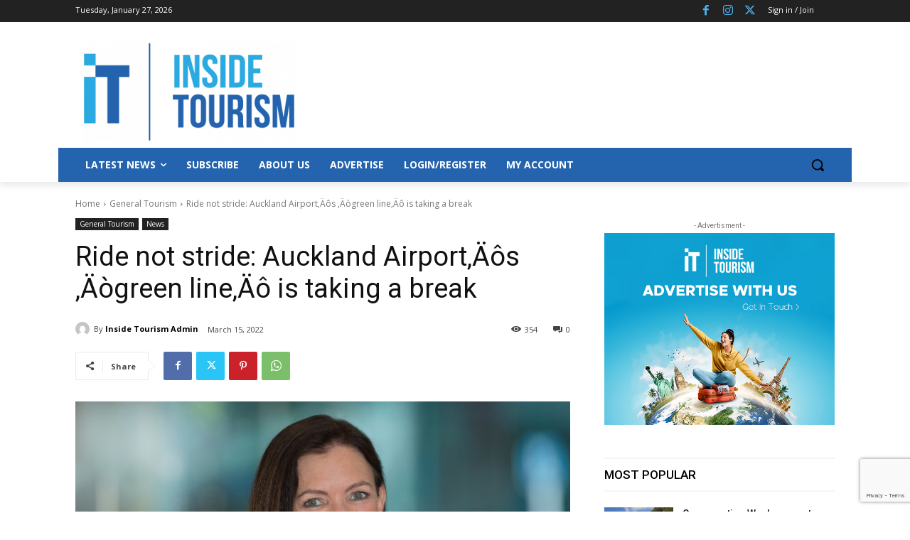

--- FILE ---
content_type: text/html; charset=utf-8
request_url: https://www.google.com/recaptcha/api2/anchor?ar=1&k=6LeJmRoqAAAAAHNG3y4rGjbAmbd3fTjv2x4MYWQV&co=aHR0cHM6Ly9pbnNpZGV0b3VyaXNtLmNvbTo0NDM.&hl=en&v=PoyoqOPhxBO7pBk68S4YbpHZ&size=invisible&anchor-ms=20000&execute-ms=30000&cb=bddqknza18zl
body_size: 48614
content:
<!DOCTYPE HTML><html dir="ltr" lang="en"><head><meta http-equiv="Content-Type" content="text/html; charset=UTF-8">
<meta http-equiv="X-UA-Compatible" content="IE=edge">
<title>reCAPTCHA</title>
<style type="text/css">
/* cyrillic-ext */
@font-face {
  font-family: 'Roboto';
  font-style: normal;
  font-weight: 400;
  font-stretch: 100%;
  src: url(//fonts.gstatic.com/s/roboto/v48/KFO7CnqEu92Fr1ME7kSn66aGLdTylUAMa3GUBHMdazTgWw.woff2) format('woff2');
  unicode-range: U+0460-052F, U+1C80-1C8A, U+20B4, U+2DE0-2DFF, U+A640-A69F, U+FE2E-FE2F;
}
/* cyrillic */
@font-face {
  font-family: 'Roboto';
  font-style: normal;
  font-weight: 400;
  font-stretch: 100%;
  src: url(//fonts.gstatic.com/s/roboto/v48/KFO7CnqEu92Fr1ME7kSn66aGLdTylUAMa3iUBHMdazTgWw.woff2) format('woff2');
  unicode-range: U+0301, U+0400-045F, U+0490-0491, U+04B0-04B1, U+2116;
}
/* greek-ext */
@font-face {
  font-family: 'Roboto';
  font-style: normal;
  font-weight: 400;
  font-stretch: 100%;
  src: url(//fonts.gstatic.com/s/roboto/v48/KFO7CnqEu92Fr1ME7kSn66aGLdTylUAMa3CUBHMdazTgWw.woff2) format('woff2');
  unicode-range: U+1F00-1FFF;
}
/* greek */
@font-face {
  font-family: 'Roboto';
  font-style: normal;
  font-weight: 400;
  font-stretch: 100%;
  src: url(//fonts.gstatic.com/s/roboto/v48/KFO7CnqEu92Fr1ME7kSn66aGLdTylUAMa3-UBHMdazTgWw.woff2) format('woff2');
  unicode-range: U+0370-0377, U+037A-037F, U+0384-038A, U+038C, U+038E-03A1, U+03A3-03FF;
}
/* math */
@font-face {
  font-family: 'Roboto';
  font-style: normal;
  font-weight: 400;
  font-stretch: 100%;
  src: url(//fonts.gstatic.com/s/roboto/v48/KFO7CnqEu92Fr1ME7kSn66aGLdTylUAMawCUBHMdazTgWw.woff2) format('woff2');
  unicode-range: U+0302-0303, U+0305, U+0307-0308, U+0310, U+0312, U+0315, U+031A, U+0326-0327, U+032C, U+032F-0330, U+0332-0333, U+0338, U+033A, U+0346, U+034D, U+0391-03A1, U+03A3-03A9, U+03B1-03C9, U+03D1, U+03D5-03D6, U+03F0-03F1, U+03F4-03F5, U+2016-2017, U+2034-2038, U+203C, U+2040, U+2043, U+2047, U+2050, U+2057, U+205F, U+2070-2071, U+2074-208E, U+2090-209C, U+20D0-20DC, U+20E1, U+20E5-20EF, U+2100-2112, U+2114-2115, U+2117-2121, U+2123-214F, U+2190, U+2192, U+2194-21AE, U+21B0-21E5, U+21F1-21F2, U+21F4-2211, U+2213-2214, U+2216-22FF, U+2308-230B, U+2310, U+2319, U+231C-2321, U+2336-237A, U+237C, U+2395, U+239B-23B7, U+23D0, U+23DC-23E1, U+2474-2475, U+25AF, U+25B3, U+25B7, U+25BD, U+25C1, U+25CA, U+25CC, U+25FB, U+266D-266F, U+27C0-27FF, U+2900-2AFF, U+2B0E-2B11, U+2B30-2B4C, U+2BFE, U+3030, U+FF5B, U+FF5D, U+1D400-1D7FF, U+1EE00-1EEFF;
}
/* symbols */
@font-face {
  font-family: 'Roboto';
  font-style: normal;
  font-weight: 400;
  font-stretch: 100%;
  src: url(//fonts.gstatic.com/s/roboto/v48/KFO7CnqEu92Fr1ME7kSn66aGLdTylUAMaxKUBHMdazTgWw.woff2) format('woff2');
  unicode-range: U+0001-000C, U+000E-001F, U+007F-009F, U+20DD-20E0, U+20E2-20E4, U+2150-218F, U+2190, U+2192, U+2194-2199, U+21AF, U+21E6-21F0, U+21F3, U+2218-2219, U+2299, U+22C4-22C6, U+2300-243F, U+2440-244A, U+2460-24FF, U+25A0-27BF, U+2800-28FF, U+2921-2922, U+2981, U+29BF, U+29EB, U+2B00-2BFF, U+4DC0-4DFF, U+FFF9-FFFB, U+10140-1018E, U+10190-1019C, U+101A0, U+101D0-101FD, U+102E0-102FB, U+10E60-10E7E, U+1D2C0-1D2D3, U+1D2E0-1D37F, U+1F000-1F0FF, U+1F100-1F1AD, U+1F1E6-1F1FF, U+1F30D-1F30F, U+1F315, U+1F31C, U+1F31E, U+1F320-1F32C, U+1F336, U+1F378, U+1F37D, U+1F382, U+1F393-1F39F, U+1F3A7-1F3A8, U+1F3AC-1F3AF, U+1F3C2, U+1F3C4-1F3C6, U+1F3CA-1F3CE, U+1F3D4-1F3E0, U+1F3ED, U+1F3F1-1F3F3, U+1F3F5-1F3F7, U+1F408, U+1F415, U+1F41F, U+1F426, U+1F43F, U+1F441-1F442, U+1F444, U+1F446-1F449, U+1F44C-1F44E, U+1F453, U+1F46A, U+1F47D, U+1F4A3, U+1F4B0, U+1F4B3, U+1F4B9, U+1F4BB, U+1F4BF, U+1F4C8-1F4CB, U+1F4D6, U+1F4DA, U+1F4DF, U+1F4E3-1F4E6, U+1F4EA-1F4ED, U+1F4F7, U+1F4F9-1F4FB, U+1F4FD-1F4FE, U+1F503, U+1F507-1F50B, U+1F50D, U+1F512-1F513, U+1F53E-1F54A, U+1F54F-1F5FA, U+1F610, U+1F650-1F67F, U+1F687, U+1F68D, U+1F691, U+1F694, U+1F698, U+1F6AD, U+1F6B2, U+1F6B9-1F6BA, U+1F6BC, U+1F6C6-1F6CF, U+1F6D3-1F6D7, U+1F6E0-1F6EA, U+1F6F0-1F6F3, U+1F6F7-1F6FC, U+1F700-1F7FF, U+1F800-1F80B, U+1F810-1F847, U+1F850-1F859, U+1F860-1F887, U+1F890-1F8AD, U+1F8B0-1F8BB, U+1F8C0-1F8C1, U+1F900-1F90B, U+1F93B, U+1F946, U+1F984, U+1F996, U+1F9E9, U+1FA00-1FA6F, U+1FA70-1FA7C, U+1FA80-1FA89, U+1FA8F-1FAC6, U+1FACE-1FADC, U+1FADF-1FAE9, U+1FAF0-1FAF8, U+1FB00-1FBFF;
}
/* vietnamese */
@font-face {
  font-family: 'Roboto';
  font-style: normal;
  font-weight: 400;
  font-stretch: 100%;
  src: url(//fonts.gstatic.com/s/roboto/v48/KFO7CnqEu92Fr1ME7kSn66aGLdTylUAMa3OUBHMdazTgWw.woff2) format('woff2');
  unicode-range: U+0102-0103, U+0110-0111, U+0128-0129, U+0168-0169, U+01A0-01A1, U+01AF-01B0, U+0300-0301, U+0303-0304, U+0308-0309, U+0323, U+0329, U+1EA0-1EF9, U+20AB;
}
/* latin-ext */
@font-face {
  font-family: 'Roboto';
  font-style: normal;
  font-weight: 400;
  font-stretch: 100%;
  src: url(//fonts.gstatic.com/s/roboto/v48/KFO7CnqEu92Fr1ME7kSn66aGLdTylUAMa3KUBHMdazTgWw.woff2) format('woff2');
  unicode-range: U+0100-02BA, U+02BD-02C5, U+02C7-02CC, U+02CE-02D7, U+02DD-02FF, U+0304, U+0308, U+0329, U+1D00-1DBF, U+1E00-1E9F, U+1EF2-1EFF, U+2020, U+20A0-20AB, U+20AD-20C0, U+2113, U+2C60-2C7F, U+A720-A7FF;
}
/* latin */
@font-face {
  font-family: 'Roboto';
  font-style: normal;
  font-weight: 400;
  font-stretch: 100%;
  src: url(//fonts.gstatic.com/s/roboto/v48/KFO7CnqEu92Fr1ME7kSn66aGLdTylUAMa3yUBHMdazQ.woff2) format('woff2');
  unicode-range: U+0000-00FF, U+0131, U+0152-0153, U+02BB-02BC, U+02C6, U+02DA, U+02DC, U+0304, U+0308, U+0329, U+2000-206F, U+20AC, U+2122, U+2191, U+2193, U+2212, U+2215, U+FEFF, U+FFFD;
}
/* cyrillic-ext */
@font-face {
  font-family: 'Roboto';
  font-style: normal;
  font-weight: 500;
  font-stretch: 100%;
  src: url(//fonts.gstatic.com/s/roboto/v48/KFO7CnqEu92Fr1ME7kSn66aGLdTylUAMa3GUBHMdazTgWw.woff2) format('woff2');
  unicode-range: U+0460-052F, U+1C80-1C8A, U+20B4, U+2DE0-2DFF, U+A640-A69F, U+FE2E-FE2F;
}
/* cyrillic */
@font-face {
  font-family: 'Roboto';
  font-style: normal;
  font-weight: 500;
  font-stretch: 100%;
  src: url(//fonts.gstatic.com/s/roboto/v48/KFO7CnqEu92Fr1ME7kSn66aGLdTylUAMa3iUBHMdazTgWw.woff2) format('woff2');
  unicode-range: U+0301, U+0400-045F, U+0490-0491, U+04B0-04B1, U+2116;
}
/* greek-ext */
@font-face {
  font-family: 'Roboto';
  font-style: normal;
  font-weight: 500;
  font-stretch: 100%;
  src: url(//fonts.gstatic.com/s/roboto/v48/KFO7CnqEu92Fr1ME7kSn66aGLdTylUAMa3CUBHMdazTgWw.woff2) format('woff2');
  unicode-range: U+1F00-1FFF;
}
/* greek */
@font-face {
  font-family: 'Roboto';
  font-style: normal;
  font-weight: 500;
  font-stretch: 100%;
  src: url(//fonts.gstatic.com/s/roboto/v48/KFO7CnqEu92Fr1ME7kSn66aGLdTylUAMa3-UBHMdazTgWw.woff2) format('woff2');
  unicode-range: U+0370-0377, U+037A-037F, U+0384-038A, U+038C, U+038E-03A1, U+03A3-03FF;
}
/* math */
@font-face {
  font-family: 'Roboto';
  font-style: normal;
  font-weight: 500;
  font-stretch: 100%;
  src: url(//fonts.gstatic.com/s/roboto/v48/KFO7CnqEu92Fr1ME7kSn66aGLdTylUAMawCUBHMdazTgWw.woff2) format('woff2');
  unicode-range: U+0302-0303, U+0305, U+0307-0308, U+0310, U+0312, U+0315, U+031A, U+0326-0327, U+032C, U+032F-0330, U+0332-0333, U+0338, U+033A, U+0346, U+034D, U+0391-03A1, U+03A3-03A9, U+03B1-03C9, U+03D1, U+03D5-03D6, U+03F0-03F1, U+03F4-03F5, U+2016-2017, U+2034-2038, U+203C, U+2040, U+2043, U+2047, U+2050, U+2057, U+205F, U+2070-2071, U+2074-208E, U+2090-209C, U+20D0-20DC, U+20E1, U+20E5-20EF, U+2100-2112, U+2114-2115, U+2117-2121, U+2123-214F, U+2190, U+2192, U+2194-21AE, U+21B0-21E5, U+21F1-21F2, U+21F4-2211, U+2213-2214, U+2216-22FF, U+2308-230B, U+2310, U+2319, U+231C-2321, U+2336-237A, U+237C, U+2395, U+239B-23B7, U+23D0, U+23DC-23E1, U+2474-2475, U+25AF, U+25B3, U+25B7, U+25BD, U+25C1, U+25CA, U+25CC, U+25FB, U+266D-266F, U+27C0-27FF, U+2900-2AFF, U+2B0E-2B11, U+2B30-2B4C, U+2BFE, U+3030, U+FF5B, U+FF5D, U+1D400-1D7FF, U+1EE00-1EEFF;
}
/* symbols */
@font-face {
  font-family: 'Roboto';
  font-style: normal;
  font-weight: 500;
  font-stretch: 100%;
  src: url(//fonts.gstatic.com/s/roboto/v48/KFO7CnqEu92Fr1ME7kSn66aGLdTylUAMaxKUBHMdazTgWw.woff2) format('woff2');
  unicode-range: U+0001-000C, U+000E-001F, U+007F-009F, U+20DD-20E0, U+20E2-20E4, U+2150-218F, U+2190, U+2192, U+2194-2199, U+21AF, U+21E6-21F0, U+21F3, U+2218-2219, U+2299, U+22C4-22C6, U+2300-243F, U+2440-244A, U+2460-24FF, U+25A0-27BF, U+2800-28FF, U+2921-2922, U+2981, U+29BF, U+29EB, U+2B00-2BFF, U+4DC0-4DFF, U+FFF9-FFFB, U+10140-1018E, U+10190-1019C, U+101A0, U+101D0-101FD, U+102E0-102FB, U+10E60-10E7E, U+1D2C0-1D2D3, U+1D2E0-1D37F, U+1F000-1F0FF, U+1F100-1F1AD, U+1F1E6-1F1FF, U+1F30D-1F30F, U+1F315, U+1F31C, U+1F31E, U+1F320-1F32C, U+1F336, U+1F378, U+1F37D, U+1F382, U+1F393-1F39F, U+1F3A7-1F3A8, U+1F3AC-1F3AF, U+1F3C2, U+1F3C4-1F3C6, U+1F3CA-1F3CE, U+1F3D4-1F3E0, U+1F3ED, U+1F3F1-1F3F3, U+1F3F5-1F3F7, U+1F408, U+1F415, U+1F41F, U+1F426, U+1F43F, U+1F441-1F442, U+1F444, U+1F446-1F449, U+1F44C-1F44E, U+1F453, U+1F46A, U+1F47D, U+1F4A3, U+1F4B0, U+1F4B3, U+1F4B9, U+1F4BB, U+1F4BF, U+1F4C8-1F4CB, U+1F4D6, U+1F4DA, U+1F4DF, U+1F4E3-1F4E6, U+1F4EA-1F4ED, U+1F4F7, U+1F4F9-1F4FB, U+1F4FD-1F4FE, U+1F503, U+1F507-1F50B, U+1F50D, U+1F512-1F513, U+1F53E-1F54A, U+1F54F-1F5FA, U+1F610, U+1F650-1F67F, U+1F687, U+1F68D, U+1F691, U+1F694, U+1F698, U+1F6AD, U+1F6B2, U+1F6B9-1F6BA, U+1F6BC, U+1F6C6-1F6CF, U+1F6D3-1F6D7, U+1F6E0-1F6EA, U+1F6F0-1F6F3, U+1F6F7-1F6FC, U+1F700-1F7FF, U+1F800-1F80B, U+1F810-1F847, U+1F850-1F859, U+1F860-1F887, U+1F890-1F8AD, U+1F8B0-1F8BB, U+1F8C0-1F8C1, U+1F900-1F90B, U+1F93B, U+1F946, U+1F984, U+1F996, U+1F9E9, U+1FA00-1FA6F, U+1FA70-1FA7C, U+1FA80-1FA89, U+1FA8F-1FAC6, U+1FACE-1FADC, U+1FADF-1FAE9, U+1FAF0-1FAF8, U+1FB00-1FBFF;
}
/* vietnamese */
@font-face {
  font-family: 'Roboto';
  font-style: normal;
  font-weight: 500;
  font-stretch: 100%;
  src: url(//fonts.gstatic.com/s/roboto/v48/KFO7CnqEu92Fr1ME7kSn66aGLdTylUAMa3OUBHMdazTgWw.woff2) format('woff2');
  unicode-range: U+0102-0103, U+0110-0111, U+0128-0129, U+0168-0169, U+01A0-01A1, U+01AF-01B0, U+0300-0301, U+0303-0304, U+0308-0309, U+0323, U+0329, U+1EA0-1EF9, U+20AB;
}
/* latin-ext */
@font-face {
  font-family: 'Roboto';
  font-style: normal;
  font-weight: 500;
  font-stretch: 100%;
  src: url(//fonts.gstatic.com/s/roboto/v48/KFO7CnqEu92Fr1ME7kSn66aGLdTylUAMa3KUBHMdazTgWw.woff2) format('woff2');
  unicode-range: U+0100-02BA, U+02BD-02C5, U+02C7-02CC, U+02CE-02D7, U+02DD-02FF, U+0304, U+0308, U+0329, U+1D00-1DBF, U+1E00-1E9F, U+1EF2-1EFF, U+2020, U+20A0-20AB, U+20AD-20C0, U+2113, U+2C60-2C7F, U+A720-A7FF;
}
/* latin */
@font-face {
  font-family: 'Roboto';
  font-style: normal;
  font-weight: 500;
  font-stretch: 100%;
  src: url(//fonts.gstatic.com/s/roboto/v48/KFO7CnqEu92Fr1ME7kSn66aGLdTylUAMa3yUBHMdazQ.woff2) format('woff2');
  unicode-range: U+0000-00FF, U+0131, U+0152-0153, U+02BB-02BC, U+02C6, U+02DA, U+02DC, U+0304, U+0308, U+0329, U+2000-206F, U+20AC, U+2122, U+2191, U+2193, U+2212, U+2215, U+FEFF, U+FFFD;
}
/* cyrillic-ext */
@font-face {
  font-family: 'Roboto';
  font-style: normal;
  font-weight: 900;
  font-stretch: 100%;
  src: url(//fonts.gstatic.com/s/roboto/v48/KFO7CnqEu92Fr1ME7kSn66aGLdTylUAMa3GUBHMdazTgWw.woff2) format('woff2');
  unicode-range: U+0460-052F, U+1C80-1C8A, U+20B4, U+2DE0-2DFF, U+A640-A69F, U+FE2E-FE2F;
}
/* cyrillic */
@font-face {
  font-family: 'Roboto';
  font-style: normal;
  font-weight: 900;
  font-stretch: 100%;
  src: url(//fonts.gstatic.com/s/roboto/v48/KFO7CnqEu92Fr1ME7kSn66aGLdTylUAMa3iUBHMdazTgWw.woff2) format('woff2');
  unicode-range: U+0301, U+0400-045F, U+0490-0491, U+04B0-04B1, U+2116;
}
/* greek-ext */
@font-face {
  font-family: 'Roboto';
  font-style: normal;
  font-weight: 900;
  font-stretch: 100%;
  src: url(//fonts.gstatic.com/s/roboto/v48/KFO7CnqEu92Fr1ME7kSn66aGLdTylUAMa3CUBHMdazTgWw.woff2) format('woff2');
  unicode-range: U+1F00-1FFF;
}
/* greek */
@font-face {
  font-family: 'Roboto';
  font-style: normal;
  font-weight: 900;
  font-stretch: 100%;
  src: url(//fonts.gstatic.com/s/roboto/v48/KFO7CnqEu92Fr1ME7kSn66aGLdTylUAMa3-UBHMdazTgWw.woff2) format('woff2');
  unicode-range: U+0370-0377, U+037A-037F, U+0384-038A, U+038C, U+038E-03A1, U+03A3-03FF;
}
/* math */
@font-face {
  font-family: 'Roboto';
  font-style: normal;
  font-weight: 900;
  font-stretch: 100%;
  src: url(//fonts.gstatic.com/s/roboto/v48/KFO7CnqEu92Fr1ME7kSn66aGLdTylUAMawCUBHMdazTgWw.woff2) format('woff2');
  unicode-range: U+0302-0303, U+0305, U+0307-0308, U+0310, U+0312, U+0315, U+031A, U+0326-0327, U+032C, U+032F-0330, U+0332-0333, U+0338, U+033A, U+0346, U+034D, U+0391-03A1, U+03A3-03A9, U+03B1-03C9, U+03D1, U+03D5-03D6, U+03F0-03F1, U+03F4-03F5, U+2016-2017, U+2034-2038, U+203C, U+2040, U+2043, U+2047, U+2050, U+2057, U+205F, U+2070-2071, U+2074-208E, U+2090-209C, U+20D0-20DC, U+20E1, U+20E5-20EF, U+2100-2112, U+2114-2115, U+2117-2121, U+2123-214F, U+2190, U+2192, U+2194-21AE, U+21B0-21E5, U+21F1-21F2, U+21F4-2211, U+2213-2214, U+2216-22FF, U+2308-230B, U+2310, U+2319, U+231C-2321, U+2336-237A, U+237C, U+2395, U+239B-23B7, U+23D0, U+23DC-23E1, U+2474-2475, U+25AF, U+25B3, U+25B7, U+25BD, U+25C1, U+25CA, U+25CC, U+25FB, U+266D-266F, U+27C0-27FF, U+2900-2AFF, U+2B0E-2B11, U+2B30-2B4C, U+2BFE, U+3030, U+FF5B, U+FF5D, U+1D400-1D7FF, U+1EE00-1EEFF;
}
/* symbols */
@font-face {
  font-family: 'Roboto';
  font-style: normal;
  font-weight: 900;
  font-stretch: 100%;
  src: url(//fonts.gstatic.com/s/roboto/v48/KFO7CnqEu92Fr1ME7kSn66aGLdTylUAMaxKUBHMdazTgWw.woff2) format('woff2');
  unicode-range: U+0001-000C, U+000E-001F, U+007F-009F, U+20DD-20E0, U+20E2-20E4, U+2150-218F, U+2190, U+2192, U+2194-2199, U+21AF, U+21E6-21F0, U+21F3, U+2218-2219, U+2299, U+22C4-22C6, U+2300-243F, U+2440-244A, U+2460-24FF, U+25A0-27BF, U+2800-28FF, U+2921-2922, U+2981, U+29BF, U+29EB, U+2B00-2BFF, U+4DC0-4DFF, U+FFF9-FFFB, U+10140-1018E, U+10190-1019C, U+101A0, U+101D0-101FD, U+102E0-102FB, U+10E60-10E7E, U+1D2C0-1D2D3, U+1D2E0-1D37F, U+1F000-1F0FF, U+1F100-1F1AD, U+1F1E6-1F1FF, U+1F30D-1F30F, U+1F315, U+1F31C, U+1F31E, U+1F320-1F32C, U+1F336, U+1F378, U+1F37D, U+1F382, U+1F393-1F39F, U+1F3A7-1F3A8, U+1F3AC-1F3AF, U+1F3C2, U+1F3C4-1F3C6, U+1F3CA-1F3CE, U+1F3D4-1F3E0, U+1F3ED, U+1F3F1-1F3F3, U+1F3F5-1F3F7, U+1F408, U+1F415, U+1F41F, U+1F426, U+1F43F, U+1F441-1F442, U+1F444, U+1F446-1F449, U+1F44C-1F44E, U+1F453, U+1F46A, U+1F47D, U+1F4A3, U+1F4B0, U+1F4B3, U+1F4B9, U+1F4BB, U+1F4BF, U+1F4C8-1F4CB, U+1F4D6, U+1F4DA, U+1F4DF, U+1F4E3-1F4E6, U+1F4EA-1F4ED, U+1F4F7, U+1F4F9-1F4FB, U+1F4FD-1F4FE, U+1F503, U+1F507-1F50B, U+1F50D, U+1F512-1F513, U+1F53E-1F54A, U+1F54F-1F5FA, U+1F610, U+1F650-1F67F, U+1F687, U+1F68D, U+1F691, U+1F694, U+1F698, U+1F6AD, U+1F6B2, U+1F6B9-1F6BA, U+1F6BC, U+1F6C6-1F6CF, U+1F6D3-1F6D7, U+1F6E0-1F6EA, U+1F6F0-1F6F3, U+1F6F7-1F6FC, U+1F700-1F7FF, U+1F800-1F80B, U+1F810-1F847, U+1F850-1F859, U+1F860-1F887, U+1F890-1F8AD, U+1F8B0-1F8BB, U+1F8C0-1F8C1, U+1F900-1F90B, U+1F93B, U+1F946, U+1F984, U+1F996, U+1F9E9, U+1FA00-1FA6F, U+1FA70-1FA7C, U+1FA80-1FA89, U+1FA8F-1FAC6, U+1FACE-1FADC, U+1FADF-1FAE9, U+1FAF0-1FAF8, U+1FB00-1FBFF;
}
/* vietnamese */
@font-face {
  font-family: 'Roboto';
  font-style: normal;
  font-weight: 900;
  font-stretch: 100%;
  src: url(//fonts.gstatic.com/s/roboto/v48/KFO7CnqEu92Fr1ME7kSn66aGLdTylUAMa3OUBHMdazTgWw.woff2) format('woff2');
  unicode-range: U+0102-0103, U+0110-0111, U+0128-0129, U+0168-0169, U+01A0-01A1, U+01AF-01B0, U+0300-0301, U+0303-0304, U+0308-0309, U+0323, U+0329, U+1EA0-1EF9, U+20AB;
}
/* latin-ext */
@font-face {
  font-family: 'Roboto';
  font-style: normal;
  font-weight: 900;
  font-stretch: 100%;
  src: url(//fonts.gstatic.com/s/roboto/v48/KFO7CnqEu92Fr1ME7kSn66aGLdTylUAMa3KUBHMdazTgWw.woff2) format('woff2');
  unicode-range: U+0100-02BA, U+02BD-02C5, U+02C7-02CC, U+02CE-02D7, U+02DD-02FF, U+0304, U+0308, U+0329, U+1D00-1DBF, U+1E00-1E9F, U+1EF2-1EFF, U+2020, U+20A0-20AB, U+20AD-20C0, U+2113, U+2C60-2C7F, U+A720-A7FF;
}
/* latin */
@font-face {
  font-family: 'Roboto';
  font-style: normal;
  font-weight: 900;
  font-stretch: 100%;
  src: url(//fonts.gstatic.com/s/roboto/v48/KFO7CnqEu92Fr1ME7kSn66aGLdTylUAMa3yUBHMdazQ.woff2) format('woff2');
  unicode-range: U+0000-00FF, U+0131, U+0152-0153, U+02BB-02BC, U+02C6, U+02DA, U+02DC, U+0304, U+0308, U+0329, U+2000-206F, U+20AC, U+2122, U+2191, U+2193, U+2212, U+2215, U+FEFF, U+FFFD;
}

</style>
<link rel="stylesheet" type="text/css" href="https://www.gstatic.com/recaptcha/releases/PoyoqOPhxBO7pBk68S4YbpHZ/styles__ltr.css">
<script nonce="DrEybKbCoa8w8db4_ddpQQ" type="text/javascript">window['__recaptcha_api'] = 'https://www.google.com/recaptcha/api2/';</script>
<script type="text/javascript" src="https://www.gstatic.com/recaptcha/releases/PoyoqOPhxBO7pBk68S4YbpHZ/recaptcha__en.js" nonce="DrEybKbCoa8w8db4_ddpQQ">
      
    </script></head>
<body><div id="rc-anchor-alert" class="rc-anchor-alert"></div>
<input type="hidden" id="recaptcha-token" value="[base64]">
<script type="text/javascript" nonce="DrEybKbCoa8w8db4_ddpQQ">
      recaptcha.anchor.Main.init("[\x22ainput\x22,[\x22bgdata\x22,\x22\x22,\[base64]/[base64]/MjU1Ong/[base64]/[base64]/[base64]/[base64]/[base64]/[base64]/[base64]/[base64]/[base64]/[base64]/[base64]/[base64]/[base64]/[base64]/[base64]\\u003d\x22,\[base64]\x22,\[base64]/VWDCi3kewp9fw6HClW9leghjworCgDsSSGwlAcOfJ8Onw5kbw57DhgjDg1xVw7/Doh83w4XCvgEEPcOqwr9Cw4DDp8O0w5zCosKpD8Oqw4fDsVMfw5Fzw4B8DsKJNMKAwpAGdMOTwooEwq4BSMOyw4Y4FxPDucOOwp8Vw4wiTMKHIcOIwrrCn8OIWR1BYj/CuSDCtzbDnMKdYsO9wp7Cl8OlBAI4Jw/CnwsIFzZ1MsKAw5s9wrQnRVEOJsOCwokSR8Ozwrd3XsOqw6ENw6nCgyvCvhpeL8KiwpLCs8KFw47DucOsw5DDrMKEw5DCu8Kww5ZGw7dtEMOAV8KEw5BJw5/CiB1ZE18JJcOAHyJ4aMKdLS7Djjh9WGs8wp3CkcOAw4TCrsKrU8OCYsKMd1Rcw4V1wqDCmVwfccKaXXvDhmrCjMKTOXDCq8KsPsOPcj1HLMOhB8O7JnbDpAV9wr0AwqY9S8Oow7PCgcKTwrjCncORw5w/wp96w5fCpUrCjcOLwpDCnAPCsMOmwr0WdcKTLS/[base64]/Dk8O0eWt5dR95wrNBw5NPMMKWesKEdTsIKgrDqMKGcAczwoECw5F0HMOsekM8wq/DlzxAw6jCu2JUwr3CusKTZDZcT2c7Hx0VwrjDkMO+wrZ2wrLDiUbDjcKYJMKXG1PDj8KOQsKqwobCiCTCr8OKQ8KVTH/CqTbDqsOsJBzCijvDs8KxRcKtJ18VflZBHGnCgMKvw68wwqVMBBFrw7HCq8KKw4bDjcKgw4PCggojOcOBAT3DgAZlw5HCgcOPa8ODwqfDqQHDpcKRwqRwJcKlwqfDnMOdeSgfUcKUw6/ChVMYbWd6w4zDgsKdw7cIcQDCocKvw6nDmMKcwrXCihIWw6tow4HDtwzDvMOYYm9FHVUFw6tnRcKvw5t/VGzDo8Kxwr3Djl4CD8KyKMKlw6s6w6hULcKPGWPDuXc6V8O1w7lhwrscRFBIwrsYRHvClB7DocKBw5VpGsKPZUfDo8OHw6XCkQPCm8OUw57Ci8OfS8OPExPDtcO/w5zDniE7TE3DhETDmhfDrMK+WXVOAcKxOsO9b1sOORtxw5lEYSDCq0lILWFdEcO7dR7CvcKQwrXDuyw0IMO1ESHCiyLDssKJJkAGwpZADH/CtHhtwq3Cij7DtcKiYz/CgsOJw4wXH8OxHcKsMnDCvhYmwqjDrzXChcKbw5fDoMKoBndlwoQMw6gWE8KwJsOQwrLChkRtw7PDswEQwoLChknCvGB5wqYxU8OnfcKYwpoSBTvDszY/AMKVGVrCgcK3w48dwpN7wqgWwrLDusKhw7vCt2PDt1ptLMKHRFJdZmrCrUVSw7HDgQfCm8O4KS92w7gXHW1mw4HCksOqKGHCkkskTMOiE8KeJ8KgRMOXwr1Uwr3ChQkdAlnDmCXDrlzCt01kfMKOw7hCL8O/MFw6wovDg8OlO1VUasOvEMK1wrrCngnCsi4EGERVwrPCtVDDoUfDo2t5LkZGw4HCqhLDn8Ogw4lyw7E5GyRvwrQ2TlByHcKSw4slw5pCw7RXwr/[base64]/[base64]/DicKWDMK1K014GcK2w4RUaMKNw4dIw5nCnjXCusKzQkvCpTHDk3XDrsKuw7RVb8KlwrDDmcOiGcOmw5fDi8O+wqN2wp/[base64]/Cv3vChsOkZMOmLcKhw7hhw4vDsyrDvnYBYsKGT8O5CWE1NsOresOQwrAyGMOzBVjDosKdw63DusKwTUnDsE4obcKbM3/DusOcw45Gw5xtIhQDYcOnFsK9wrbDuMKTw4fCgsKnw5rCgVHCtsK3wrpxQw/CsGzDosKyasO0w4rDsFB+w4fDvjAGwpTDpEnDrxJ/QMOiwpEIw4tZw5vCicO+w5TCu2hKfjzDj8OZZF9VJMKEw7ZlAE/DjsOKwp/CrxpNw5MZS3w3wqAqw5fCocK1wpEOwrzCj8OvwpBZwoAnwrNSLUDDjwtjI0F+w40jBnNbKsKOwpPDhiNcbCsZwq/DgcKBMBl2EF4cwrvDn8KAw7PCiMObwrNVw53DjMOEwrVnecKAw7zCvsKYwqbClnFzw57CkcK9b8O5JsKdw5TDoMOsasOnazQ+Rw7CsEQuw7U/wr/[base64]/w5DCpWvCrh/ChMOdw7BbMMOfw6nCt04QOsOZwqMHw7hlSsK2ScKow7JZcSUawr02wpwxPyt5w44cw71Pw7ILw5wILjcjXxdow7wtLUhsGcOtaGbDlAUNKUJfw5F8fsKbf1vDp1LDvn4rbC3DhsODwrdkPyvDikLDmDLDv8K8O8K+cMOIwr8gIcK9TsKlw4cLwq7DpiNnwoojH8Orwp/[base64]/[base64]/wqHCj3/DvXnChRXCtsKvw6ASwowPw61UAWRceUPChkY6wrw/w6tSw5nChDjDnivDuMKEE0kPwqTDu8OBwrjChwTCrMKIYsOJw4FlwpACR2pTf8Ktw4nDlMO9wp/[base64]/woFswr/DpcKXw7HDnU/CpwUowp0fPcKWw7/[base64]/[base64]/IMKoX2Adwqk8dwAqwqs6wrpCJcKhC8OTw51tTn7DjlvCszcIwr7Dj8KIwq9TR8Kiw77Dhi7DsyPCo3h7FsO2w6DCvDnDpMOyOcK3YMOiwq4aw7tXP1sCK1fDusKgMA/DsMKvwrrCiMOzZ0MhTMOgw6JBwofDpRxTTlp9wrYuwpAGK0J6TsORw4FRX3jCsGbCsAEbwpbDssKuw68Rw5TDsgxGw5/CvcKifcOoJmEnYlEpw7HDri3Dt19cfjfDkMOOT8K1w5giw4ZYJsKLwr/DkALDkTx7w4s3WsOgdMKJw6nCqXxFwot7VE7DscKzw63Dl2XDmsOvwqp9w7AOGX/ChXUtWV7CkFvClsK7KcO1cMKxwrLCu8OcwrFWL8KTwrcPaWjDocK6IVPCrCZwIkDDjsOtw7DDpMOLwolBwp/Cq8OYw4Blw6BPw4g7w5HCuXl2wrg0woEpw64GP8K9acK/Z8K9w5QeBsKIwrx4bMO0w7onw5NIwp5Ew6nCnMOALcO9w6zCkjRIwqF3w5QWRApbw7nDn8KuwrbDiBnCm8OsPsK/[base64]/Dr2xMQ8Knw4ABOsKHcmrCksOZwpzCrsOrwrRuMFcIKEQRfxhwVsOKw5AGJhrCh8O1VsOtw6g1ZFnDvCXCvnHCvMKlwq7Dt1hdWnxXw5lNO2vCjQR/[base64]/O0jDtEMRBX4pHsO/CUcEUx7CgsOvUjFUbk1uw4fCoMKowrTCvcOleGQZIcKRwpp+wpkawpjDhsKiOx7DqB5vVsO6XT/ClsKdLgTDg8OALsKpw7pNwp3Dm0zDn37ChVjCpmTCgUvDksOvMlsqw7RowqokCsKbL8KiFyZIGBPCgxnDoQ3DjVHDrkjClcO0w4RRw6TCgsK3Ng/DlSzCtcODEzLCuxnDhcO3w6QOM8KcH0ogw6DCgHrDtRHDo8KzBsOkwqfDvTclQ3fCgC7DhGHDk3YOZWzCrcOmwp0Jw7PDnsKvOT/[base64]/[base64]/CgkRkwp/Dj8Opw6MWdynDo8O6U8ODw5MzOMO6w57ChMONw63CgsOFI8OlwpTDssKCaQsoSxQWA2ERwog0SAVyG38wPsKaGMOof1/DkMOvASA+w5bDkj3CpsKuB8OhCcOkwoXCmT0zUwJhw7psGsKsw70BK8Odw77DjWjCkDUWw5jDuWRTw5NzMnNgw4PCnMKyF0rDqsOBNcOZaMKXVcOgw7/CqVTCjMKlQcOGBVjCrwzCu8OhwqTCgwlwSMO4wqNqJmhPIhHCnmBiV8K/wrtIwrwHSmbCt0/CpEYQwpFtw7XDl8OewozDucOTDSJCw4gKecKBbwwQCh7CuE9pVSNNwrwyZUdgHGB7YAgMD2wOw584VkDCocK5cMOmwpvDkA3DmsOYK8OhWl9OwpXDu8KBBjM3wpIIZMKaw6nDkC3DlcKRexfCucKmw7/DsMO1w4w/wpnDmsO7UnMyw5HCsGnChifCgn4HZzoeQClowqrCucOFwrgIwrrCvcKyMEHCvMKuGw3CtXTCmwDDgwIPw6USw43Drw9tw4LDsAYXJgnCqRY0GEDDjBV8w6bDqMOKTcKOwpjCi8KTCsKeGsKDw599wpVGwqvCvT/CrisOwojCkRB8wrjCqXXDusOpOcOePndzKMOjIztZwpLCssOSw6tgR8KrUF3CkzzCjQrCrsKfDy4PLsO7w5HCi17CjsOnwpnDiVJ0UWfCrMOAw6zCjcOSwqzCqAsZwqTDl8O3w7Blw5ABw7smR3oIw4LCksKuBA/CtcOgewLDjEfCkMOQOFcxwpgFwpBhw5Jkw4zChV8Iw4AnAsOww60/wpzDlh1VRMOXwqTDrcOhJ8Oufjx3dHQkcizCmsOAQcOvSMO/[base64]/[base64]/wqpTw6nCmcKMM8Kkw7QZw4IYw40YcXrDv31XwqsVw50fw6jDs8OABcO/[base64]/CjcKMwoU5w5zDlMKMNAXCkcOkwrJsw4PCiUnCqcKbFhTCv8KTw6Z2w5JDwpPCvsKewoQAw6DCkmjDucKtwqMyNz7CksK5YWDDpH8/TGHCqcOtDcKaYsO7w4tXL8K0w790bkd3KyzChBwCQw9Ww59PVmk9eRYKFksVw5ssw7Etwp4ewqnCuCk2w7E+w6FdHcOTw4MhKsKaPcOgw4h5wrxBaAl+w71GU8OXwp97wqbDgV8kwr5iTsKWJGh2wp/CssOQTMOYwqdXHzgfU8KlEUrDuzNWwpjDi8O6HFjCkEfCucO4JsKaB8KlTMOKwoTCgxQTwrQZw7nDji/CmcOJPcODwr7DuMOvw7cmwppew4QSdB3CrcKzHcKiEcOXeCXDpgTDv8Kzw77CrHkdwrACw6XDjcORw7Vdw7DCpsOfQMKnBsKJB8KpdnTDp3FxwqLDmUVhCjLCo8OKBWdzE8OpFsKAw5dpe1nDm8KCH8O5Q2rDiVPCssOOw77Cvj8iwokiwrUDw6vCohzDt8KEFQx/wrQnwqLDjcOGwrfCgcO9wpBcwoXDpMK4w6fDiMKFwo7DoCHCqX9zCjAbwoXDs8Ocw682U0YecgLDnwU4NcKow78WwovDgMOCw4fDtMOjw4gxw6ItLMO1wqg2w5RPCcOKwo/CvFPDisO5w5/DhMKcCcOPdsKMwrBHDMKUAMOjUybClMKSw4bCv2rCmsONw5Akwr/CqMOIwp/ClyopwrTCh8ODR8OQSsO6esOrP8KgwrJcwrvCnsKfw6PCicOMwoLDocKvU8O6wpYdw60tAMKXw45ywoTDplxcWlhTwqNuw6BhHDdkQ8OEwrvDk8Kjw7HCngvDgQIiOcOYYsKBRcOKw7fCmsO/[base64]/ChcOHf8KrQ2Bsw4nCoQU6O8OvLDoVwqbDqcOkFlrDmsKqwolJG8K3McOxwrYQwq1Da8O5wpoFMlobZyljM0fCo8KBUcKKMU7CrMKqM8KARFwcwpLCusO6esOcfz3DpsOCw54eNsK4w797w7YiVTxMNcOgFlXCox7CmsO6DcOqM3PCvMOzw7E5woE0wq/DhsOAwr3DoXMFw5APwrosaMKlBcO1QCgkKMK3w4PCpR9wel7Dn8OyfRh1PMK8czgvwrl6UF/[base64]/Dvx7DrMKHwrgnJn/Csw3DtcKBUlbDkHcFC3sAwok+JcKzw4/ChcOGScKqHgpaTiAZwr1Iw6XCmcK+e1NAAcOrw4AtwrIDWU0WWFbCtcKdFxQ/dC7DuMOFw7rDg23CmsO3WjRlC1LCr8O3GEXCtMKyw4/Cjx/[base64]/wofCosOhw4slKcOJw4nCo8KRcsKywrQURMKwfifDr8Kvw43ChRU3w5fDi8KPSWvDsF/DvcK1w4lIw4Q+PMKtw6Fkd8OdfUjCncK9FkjCqWzClF4UYsOsQHHDoWrCtg3DknXCuHjCrW5VE8KgRsKYwo/DrMK0wpjChifDqVbCrmjCqcK+w4stLRLDpx7CrgnDrMKmAMOzw6dXwrg3esK/d2tZw69zfH8FwobCqsO0GcKMIBDDg0HCtsOrwojCtS0EwrvDtHfDsVgCMjHDpEEIRx/DhsOIDsOQw4cWwocOw78YTzRcDWPCnMKRw6jCmXltw7TCsBnDvg/Ds8KIwogWJHcsdsKpw6nDp8KRXMOGw5hiwqMow78COcKMwrN/w4IJwoREIcOMFThSBMKvw4czw73DrcOSw6UWw6PDojXDgT/CksO2BFlBD8O0bsKoOkASw6BUwp5Rw5ApwqMgwrvDqjTDrcO9E8K9w7Vow7DCpcKQU8KNw6/DkgtleQ7Dgm7CvcKYBMKmLMOYJWl2w4MFw7XDh1AdwqfCpGNSeMKhY3LCrsOtKcOTfUNKGMOOwocyw7gxw5/DnR/DuSl2w4IRQFvCgcOuw7zDvcK0wqAbMyJEw4VTwpTCosO/w5Irw6kTw5fChWAWw7duw59ww7wkw4Juw6rCnMKWOljComNZwqlsXy4WwqnCpsKSL8KYLFPDtsKgXsK+w7nDn8OQBcOvw4TDhsOAwodgwpk3fMKlw68DwrdcOXFbMHgrG8K7Wm/DgsKsacOgYcK8w4Upw60sUywPPcOiw4jChXw2LsOVw6jCq8KYwqXDnwITwrXCm0BGwqArw69lw7XDusKpw64jbsKDLlISCx7Clzw3w4JbO1dLw4PCk8K+w7zCl1UDw7/Dp8OiECHCp8OYw7rDgcOmwrbCr3PDvMKVTcOQHcKkwozDtsK9w6fCj8Kbw5bClcKmwq5FeQkewqTDvn3CgBVhUsKKcMKfwpvChMOGw41vwp/CncKNwoQ4YS5RLQ9VwqNjw6XDnsKSOcKvQgbCqcKBw4PDhsOCGcOmG8OiGsK0d8KiRSPDhirCnVbDnn/[base64]/DiEgwrggJQFzwqUnSFTCjwfCsSssMMOlZMKKw7PDl1rDtMOTw6DCkFnDqUHDrWnCtcK7w7BOw6QEIUcKPsK7wqbCqA3Cg8ORwovDrR5yGW13TzjDimMJw5vDvAxRwoRmC0LCgsOyw4jDnsOjC1nCgA/DmMKlAMOpFUkBwojDjsKBwqnCnHAYA8OZNMOwwpHCn2HCgjzCtk3ChTDDiCVCIMOmFktSETAcwqwTU8O+w6EJS8KBXUhlTjTCnQDCtMOscg/[base64]/[base64]/aTk4XcKZwqLDhsKXS8Kdw7MJwopzYcKvwqhWY8OrLWIxdnZZwpzCmcOpwoPCiMOKP0UnwoU1cMKsMhfCsWbDpsKJwro1VkFhwr1+wqh8F8O/E8Oww7g6WHBOdw7Cp8OiasO1fsKtNsO7w4szwqQHwqjCvsK6wqcWIzXClcK3w71KEErDgMKdw4vCi8OswrE5wrdmB3TCoVvDtDDCscKJwozCpyVaK8KjwpzDglBeAQ/CqTgXwqtfCMKkDUxaMnjDs0h+w4xBwrHDtwnDn0RSwopYNlDCs3nCrsOBwrBDcmzDjMKFwpvCicO6w5A9XsObfnXDtMOmHiZFw4EVWQE2GMObFMKQRnzDuhlkBTbCri4Ww6lUZm/Cg8OFd8OIwr3DnFLCrcOAwofDocK6GSEdwobCsMKWwqVJwrp+K8K3NsOMfcOhw7d0wq7DrivCtcOoLBfCuXHCgcKnTTPDp8OHa8Obw5PCocOfwpEvwpBbZ0PCp8OgIDoXwpPCjy/CiV/Dn10yHSlXwqbDuU0lCGPDlVHDvsOvWAhWw4ZREgw0UsKEA8OjOgXCiHHDlcOUw40iwoZccF5xw70Rw6LCuRjCtGEGLsO3KWcmwq5OZMK3asOnw7DCrm9NwrBEwprCrmDCqUbDiMOKNl/DmwfCrmhNw6d2bSHDkMONwqIiCcKVwqPDl3TClkvCgh0ucMOUc8OATsOKBQV3BnpFw6Mqwo3CthIGM8OpwpvDjcKGwpsWZcOuNsK4w5cUwoEkCMOawofCnFnCuh/CgcOkNyzCu8K9TsKOw7PChzQCIHXDqR3CmMOmw6dHEsO2GMK1wrdqw6JRUlTCscKgHsKBLBlLw5XDrkxuw6t9FkjCjhViw4pFwrBdw7cmVRzCpAbCqsOTw5rDqsOAw6zCiGXCncKrwrBOw59rw6c2YcKUS8OlT8K0aAnCpMOOw47Djy/CqsKHwp8sworChmrDmMKAwo/Ds8OYwp/Co8OkUMKwJcOgYGIAw4UKw5ZaFU3Ch3zCmn3CrMO7w5QsWsOcb2MKwq8SLsOzPjNZw7bCocKiwrrClsKsw7lXYcO4wr7DiVvDicOQXcK2DDTCvMOdLzDCrcKcw4txwr/[base64]/w7AyR8O2w6TCisKPVQbDonsDwo7CgkZuwqtua1/Dg3zCnsKNw7vDg2HCnwDDjA1jfMOiwpfClcKWwqnCgDoEw6PDucORQhbClMOjwrXCq8OaUQ0Iwo3CiBUzPlADw6HDusOTwq7CkF5PfXLDm0bDk8OGGcOeBkBcwrDDnsKnOMONwqZBw4c+w5HCn2fDrWk/I13DhsOfW8OvwoNvw7LCtnbDhUhKw7/Dpi7Dp8ONIg1tEAx3NRvClk8hwrjDs0nDpMODwq7DqgzDusOBZcKJwovClMOLOMOPKD7DtnQzeMOtcRjDqMOoVsKFEcK3w4rDmMKXwotTw4TCjE/ClBRGY3lsUVjDg2XDssOIVcOsw6rCiMKawrvCsMKLwrlxbwFJMB92TlsIcsO5wrLChxfDm3Q/wqZ8w7nDmcKww50hw7zCqMOTai5Gw6MXbMOSbmbCoMK4NsK1eiMSw5vDmA/DucKzTX8zPsO5wrDDgxcSw4HDocO3w48Lw7/CsjUiD8KzcMKaLCjDtsOxU2Bbw54eOsKoXF7DsmYpwo5mwq1qwodcaV/CuzrCgizDoxrDojbDhsORKHpGSGFhwq3DsFVpw6fCmsOewqMIw5jDisK8TURbwrFMwrdvI8KJLEHDl0vDnsKyOUhADxHCkcKfdn/[base64]/DjcOZw53Cg2vCiGFkSE43w7TCkzAzwr5FUMKgwq5cEcOzMzEHfUYAD8OjwobCp3xWGMKaw5EgXMKOKcKmwqLDpXwEw5fCuMKwwqdOw7FGQ8KWwrLDhVfCosKuwo/CkMOyBMKFaAXDrCfCoyPDocKrwp7Cp8O/w6hEwoccw7bDqWDCm8Orw6zCpwHDvsK+B3Mjw50/[base64]/d29iAMOgW8OkVCJ5w7A/woPCicOvwpFkwrLChxXDpQ9NbiLCkDfDh8Kcw7M4wq3DqhTCkCoUwpvCs8Kjw67ClwJOwr/DgkvDjsKNBsKUwqrDocOfwqTCm1UKw5wEwrHCgsOTRsKAwqjCtWQXDABsaMKSwqJXcxgvwodoSMKWw63Cm8O3MiPDqMOrXcK8XMKcBmsuw5TCqMKzUVLCi8KQcn/CnMKlZ8KTwoQ+RgbCh8KkwqrDmMOeQMKow74Yw40nDwgSZ3NLw7nClsOzQkVjEsO0w5DDhMORwqB/woHDjV1vN8Kbw5xhNEDCs8Kuw5jDm17DkDzDqcKAw5FQWRFXw4oLw63DksOlw5BYwpPDiR07wpfCpcOmJEJ8wrJow7QbwqASwrwzCMOCw5JDR3ZkKAzDoRUBD3IOwqjCoHlgBmDDiTrDtcKFOcK1anzCuzl5MMKvw67CjTk4wqjCjS/Dq8KxYMK9am8rfcKjwpwuw5YBQMO3W8OoHSjDnMKkSWQDw4PCmEVoIcKFw4XDmsOLwpPDt8KMw7cIw604wpsMw6xAwpDCp3k0wp11FCzCscOeeMOYw4dHwpHDlDZhw5Ntw4zDnn/[base64]/IcOww6N8wrtjdXLCjjgPAk0CworDjlEcw7rCicK4w6MwegxVwo3Cr8KuTH/[base64]/[base64]/[base64]/Dg3XCv38Dwq8TwqXDr8KbDMKkwrUuw51ofcKyw51nwrtow6XDsEzCncKgw7hFGgwww4Z3MyjDoUTDkH93KQlnw5NBPypdwpEbBcO/V8Krwp/CqXHCt8KYwpbDhcK1wrxhUirCoF9PwosaM8OGwqnCk1xZG0zCqcKkFcOFCBd2w6vDrmLChXNew71Jw7/CnMO5FwdqAXIOdMO/[base64]/w43Cs8K8NmvDhsOBWTvCssOdEHjCp8OaT3bCnGcXPcKyWcONwoDCjcKbwrrCv1bDnMKfwr5RQ8OewoZ0wqLDi0bCsizDpsKOFQ7CnCHCi8OoHXrDrcO+w5XCkkVKfcO5fQ7DuMKLR8OTYsKhw5IcwpddwqnCl8Kawo/CtMKLwqIMwqnCk8O7wpPCtm7CvntJAilQRmlrw7BSesOWwqktwrbDuUMPEm3CsFEMw4sawpdpw4nDqjbCnUEww4fCmV4RwrrDtSXDl01nwqdLw6oYw7YMZnzDpMKWesO6wrrCtMOFwp9Mw7ZnQCkvbhxvXFLCjR8/f8OKwqnCqA4hAynDuDYrHMKqw6zCncKCasOTwrxjw7Ysw4bCtB1lw4JTJglwDSlQbMOcC8OUw7BBwqfDpcOswp56J8Kbwo19JMOxwpQSAS5YwrZhw7fClcO7MMOiwpHDrcO+w7zCu8K0fmY2KgjCtxdCasOdwrzDgBbDswTDkUfDqcOHw7l3Oi/[base64]/[base64]/Dvj3Du8OJw6fCjUoDw7/[base64]/DpcKsw6MjUHwyG8KWBcKYworDvsOWEzXCncK+w5w8KMOdw45Ewqs9w5vCnsO/F8KaHzxCRsKgRhrCscKgcWpdwolKwr1mIcKSSsK3bklCw6U/wr/CmMKkaXbDgsKMwrvDo3oKKMOvW0MEF8OXDWTCrMO5f8KAZ8KRGFXChXbCk8K+Yw8HRxIrwqMycw5Uw7bCnijCqj/DjyvCoQt3DcOjHHgFwphywojCvMOqw4bDhMK3WjJKw5XDvQdQwpUmHzocdDjCmBLCvmPCtMOywo02w4HDv8O3wqJYETkoVcOqw5fCsjfDu0TCvMODJcKowo/Cjz7CmcKuKcONw6wZBToKI8Oew6dwDQvDu8OMCcKdwpLDukwgeSPCriV1wrFFw7DDthfChyYAwoLDkcKwwpUkwpDCvzlGJsKoRlsyw4Z/W8KYIwfDmsKXPyvDmUBiwrJ4X8O6PcOIw7k/[base64]/DkcORTsOaPAfDmH5cTR55d8O9PsKNwqZXVsO1wofDhlNEw5bDucKGw43DusKsw6LCrMKhUcOEb8O1w6laZ8KHw70DE8Khw5/[base64]/DmWh2FXLCvMO1c17Cr1Q5w7zDocKYaX/CncOpw5gQwqUfPsOiLMKId2zCo33CiidXw4RdYCrCucKXw5fChMOUw7/ChsKHw4oqwqtVw57CucK1w4PCuMOxwpgIw5zClQ/Csnt0w4/DvMK2w7PDmMO5w5vDkMKqWGnCkMKfQWEweMKCH8KqLBvChMK0wqxxwo/Cu8ONworDuRRfTsK8JsKmwq7Cj8KCMxvCnBNHwqvDk8K4wqTDpsKUw5ELw6UqwoLCjsOCw6zDh8KmPsKLQ2PDicKJPsORDk3DlMOjFlbCj8KYT1DCsMO2PMOYUcKSwqFAw6pJwrZjw6zCvC7ClsKXC8Ouw7/Dv1TDmhwTVBLClWNJVV/[base64]/CoFIifMO9w4Jcw6fDsMKoDUx/wq3DpWUPRcKaw4XCl8OHLsO/woE/DcO8E8K1RGFBw5YkL8Ozw7zDkyrCvcOSYGcMchJCw7bCuzJ5wq7DiTJ9ccKawolTZsOFwpnDiHrDs8O5woTDq05NNSzCrcKSLljDrUpYIRHDrsOTwqHDocOhwoDCiDLCoMKaBFvCksOOwpUIw4HCoW44w6MkQsK9VMK6w6/DqMKMchh9w4jDmAoaXBdUWMK2w6JlfMOdwpbCp1rDtxVrK8O/GQHCt8O0wpfDqcOuwrjDpllRYAUvSztSMMKDw5xgam/[base64]/DlH/[base64]/Duww8wptzFcKXwogEw7p6c8OQZHrChgZCf8K+wqXCjsOVw5PCqcOqw6U+XxbChMONwpnCrDRyVsOzw4RCZcOqw7ZKZsOZw7HDhihpw4NJwqTCrD4WKsO3w67Dj8O8d8OKwoTCi8O/[base64]/DniVVYB3CgsOlwqkXUzBIw73CnVwbwo/[base64]/Cs8OOwq84w57DuxnDuhrCrzrDsMOKw5/[base64]/DtcOYwoPCpkHCmyYiWzd+wqZ9N3wvwo3CoMKPwrh2wqx+w7XCi8Kpwqolw7UPwo/DiwvCmBXCrMKkwqfDiRHCkFTDnsO4wrsPwpBawpN7MMOJwrXDgAgVR8KKw6odN8OPYsOwSsKNKA5tE8KLEcOlS08lblF3w4RMw6fDoW81ScKcBWQnwoFwEHbCjjXDisO2woMCwr7CuMKswqLDsVLDiF0nwrZ4YcO/[base64]/Q8KXwp/[base64]/DusOfVsK4w5vChMKXw7Ffw4jDhsO2w6E+w53Cs8O/[base64]/wolVH8KIwpwuHcK5wovDn8KhVsKGRSl6w6LCv8OGOzJoE3fCvMKew7rCuwzDmDfCosKYMRbDkMKXw7bCtC47dMOGwrYCTHBPccOkwpzClSTDo2ofwoFVYMKiYTNOw6HDksOMUz8UHgvDjsK6TWTCowDCrcKzTcOidkslwoZ/eMKewqHCnGx7LcKiZMKKDnfDosO2wrZbwpTDsHXDusOZwphCMHMSwonDr8Opwr5nw7AwG8OUSyN2wp/DgcKXYGzDsSLDpzFZTMOow4dRFcOEcH9qw7XDrBp1bMKXWsOewrXDu8OFHcK8woLCnE7CrsOgK20KUCE8EEjDtzPCrcKmLsKVI8O3czvDlFgvMTpgPMKGwqgYw4/[base64]/Dq8K8ExQRw4IcOWPCosKtEMOZwr/[base64]/DkcKdL8K7DyYtW8KMwrvCnSnDnsKPfMK6w7fDp07DgQs6FsKNf3bDjcKDwq8owoDDmnzDoFtyw5JpUAXCl8OAKsOewoHDoQ9/[base64]/DhcKIworDhcOWw7I8Zj7CkUTCnlgbwoo7asKPVsOVNUjDvMOhwqAYwoA/VmnChxbCk8KACko1OQp9d37CqcKGwqgFwo7Cs8K1wqADGT01HhoPbcO4UMOyw6lsKsKBw51Gw7Vuw4XCn1/DoinCgsK6dEYjw4bDsDpYw4PCgsKgw5ETw4xUFsKswrsUBsKHw4Idw5zDj8OqbMKBw4jDgsOmSsKdAsKPSMOwOwvClxPDhBhuw7nCnhFLCnPCgcOlLcOJw7FHw60tTMK7w7zDv8KGQxPChC5Xw67DvhnCgUoLwptbw73Cnlogbx8Ow57DmFxEwp/Dm8Kiw5Mswqc9w6jCoMKvSABlCgTDq1pWRMO3B8OnS3bCrMO7SER1woTDlcOSw7bCg1nDs8KsZ2U/woR6wozCpHnDksO9w5LCoMKgwovDhcK2wrFqTsKUHSRXwpkCSFduw48JwonCncOKw7FDMMKzVsOzIsKaO2XCoGXDtkQGw6bCt8O3YCcycmfDjTIYHxzDjcKkQDTDqCfDoirCsHArwp1TWGHDiMK1ecKywo/Dq8Oxw5rCilcJAcKAfBLDosKQw6TCiBzCpAXCh8ODfMOhacK+w6YKwrnDsk48Nm4kwro+wogzOHlTJX1Aw4wUwrwIw5LDmF5WBHXCn8Kmw6RIwooAw6PCiMKVwoTDhcKWT8OwdwdUw6ltwqIiw50Qw51Dwq/DhiXCmn3DhcOaw7ZJHVA6woHDpcK6esO9HyI/wqkDZxsxTMOHeAYeRMKLHcOiw4rDnMKaUnjCk8KmQwofQkFIwrbCqDLDgQvDnVJ+ccKWcwHCqG1ra8K3EMOyP8Orw4zDm8KCcGEBw6bCl8O3w70BUjtCW0nCqRB7wq7CmsKDdUTCpEMbGQ7Ds3/[base64]/Dv8KjwrjCjcKcVsKLRmV3cQhbwrBYwrxiw5VGwobCtELDnFfDuS1sw4/DkGIgw69eVn9fw5LChTbDt8K7DAZSJBXDvmzCrMKZCEXDgsOmw4ZocAQNwpRCZcKSScOywoVGwrJwU8OiT8OZwp8aw6nDvHrCjMO8w5UaRsKPw5hoTFfDv0oRMMOcfMO6MsKDfcKfRzbDqRzDgAnDjm/[base64]/W8KHw7BsRsKcw5cDX8KzwqXCog9RPj8bKFDDqDRPwpkEa3YObhUYw7spwqnDgwNrO8OibADDkwXCrkTDj8KmWcK7w7hxViEiwpAVQ08dZsO7c0M7wpDDtghlw69rb8KDbDUMAMKQw6DCk8KZw4/CncOPaMKLwqNZe8OGw4jDvMORw4/[base64]/CvFDDoE7Dj8ObQSMLR8K/w4trw4jDgn3DmcOnN8K/DEPDtFjCncKuH8OMd3kDw7w1SMOnwqheFcOhDhAxwqXCqMKSwp9/wq4kNGvDoVckwoXDgcKVw7HDp8KDwqhFPzzCrsKbK1sjwqjDo8KCLyAPH8OmwpTCixXDjMOcd2sCwr/DpsKmIMK0cE7Cn8O4wr/Dn8K6w7LDhG5iwqd7XxV2w6hLU1A3HGTDgMOKJGPCnVrChUvDvsOkB1PDh8KjMzfDhkzCgX5QJcOMwrPCkE/Dul4mDEHDtFTDvsKBwr8gIUkTZMO5XcKLwqzCu8OJOFDDoRvDgcOfOMOQworDsMKgf23DnyDDgR4twpTCicO3BsOedSl6U2LCo8KGFMKMJcKXIVzCg8KxNsKSazHDqSHDi8O9MMKVwq4xwq/DiMOVw6fDjklJN13DmTESwrjCtMKhMsK+worDrEnClsKAwrLDr8KGJ0PChMOlIl9jw7Y0AyHCnMOFw6PCr8O3KEVZw4QHw5HDpXVNw58IWG/CpwQ6w6TDtFDDmh/[base64]/IUEKw6/CnBXDj19qwqxYPioEw7QDeMOYwqIkwqrDicKbe8KLFWNdWHPCv8OIDgFCCMKbwqcxesOOw6jDv08WbcKJKMOVw4vDthnDrcOqw5Y/KsOEw5DDshN9worClcO7wrIwHQcNb8OCUQTClBALwqIow6LCghjCgyvDjsKNw6c2wpPDnUTCiMKZw5/CuyzDr8KUbMOow6UXXVTCjcKAUhgCw7l8w5XCuMKWwrzDiMOMMMOlwpdUYz3Dp8OhVsK/UMOFeMOqwoTCmirCiMKTw4jCrU58NU0Aw55yYiHCt8KGH1p6HURmw6Rvw7HCisOPPzPCh8OtTGXDp8OewpPChVrDtMK1a8KGdsOrwoJnwrEGw4LDnDTCukTCi8KJw4hmXzBoM8KQworDgV3DlMOyLzDDunAjwpnCsMOnw5IewrrCmMOSwqHDiU/DjF8SakzDljEyFMK5ecOnw5gpeMKCZsODAkwHw57Cr8OZTgzDksKaw7oODCzCpsOJwp1xwrErcsOND8KCTQTCmQ4/b8Knw4nClwp4AcK2OcOuw41oWsOTwrVVEC9Tw6g2MD7DqsOqwp59OAPDgDUTBjrDiW01SMOnw5XDoi06w4PDkMKIw5kLO8Kzw4LDrcK9M8OMwqTDlRnDjU06NMK2w6g5w6REacKfwr9MP8KNwrnCkipNCCfCtwRKcSpUwr/DvW7DmsK0w47DvSpAPcKaQy3CgFDDkhvDjgbDpibDiMKsw7DDvwxhw5EjI8OCwpLDumDCn8KdX8OMw7vCpj88b2nCl8Obwq/[base64]/[base64]/[base64]/wrLCt8K0CADCl8KJwqsjw5LCqsOiw7fDuF3CjMKowrLDvUPCqMKTw7vDsVjCnMK1Sj3CrcKWwoPDiHTDhwfDlwAuw49ZLcOIfcO9wpnClSnCksOpw650RMK6wqHDqcKvTHsWwpfDl3LClMO2wqZyw61HPsKVN8O4A8ORUgQawohzK8KZwq3Dk2nCnAcywo7CrsK/B8Ofw6EkZ8KUVzIEwptJwoFpbsOdRcK5X8OGXl5dwpfCvMO0AUQWRH0EHEZ+Wm/DllcdCMORcMOXwrzCt8K4PAZLcsOuAAQCTcKXwqHDigNVwql5UAvCsGcqeHPDq8Ovw4HDrsKLAhLCiE5gYCjChHbCnMKeNHrDmFA3wq/[base64]/DmTzDlxoswop2w4zDoR0KwrPDtsOQw6bDqREQPzEjXcOsW8OjFsKRZ8KxCAxnwoszwo0twpo+JW/Du0sGNsKMKsKbw64+wq7DkMKEeU3Cn20bw4AFwrbCiExewqFAwrM9GB/[base64]\x22],null,[\x22conf\x22,null,\x226LeJmRoqAAAAAHNG3y4rGjbAmbd3fTjv2x4MYWQV\x22,0,null,null,null,1,[21,125,63,73,95,87,41,43,42,83,102,105,109,121],[1017145,913],0,null,null,null,null,0,null,0,null,700,1,null,0,\[base64]/76lBhnEnQkZnOKMAhnM8xEZ\x22,0,1,null,null,1,null,0,0,null,null,null,0],\x22https://insidetourism.com:443\x22,null,[3,1,1],null,null,null,1,3600,[\x22https://www.google.com/intl/en/policies/privacy/\x22,\x22https://www.google.com/intl/en/policies/terms/\x22],\x22MmY4fV0oQSYOEnYU66ud912X6fIG0swJISyjLVa/f+8\\u003d\x22,1,0,null,1,1769448628637,0,0,[112,15],null,[212,6,236,207],\x22RC-W-rLX4tGQdef-g\x22,null,null,null,null,null,\x220dAFcWeA4IUoqzzeI57Ocl-UIXHyLAQaD7s6T3jtbjabJQGUzXC31a3V97tkbXT9OrSdbuU79HBVA6f5_4qCZifPXCP_sA6fZ1UQ\x22,1769531428488]");
    </script></body></html>